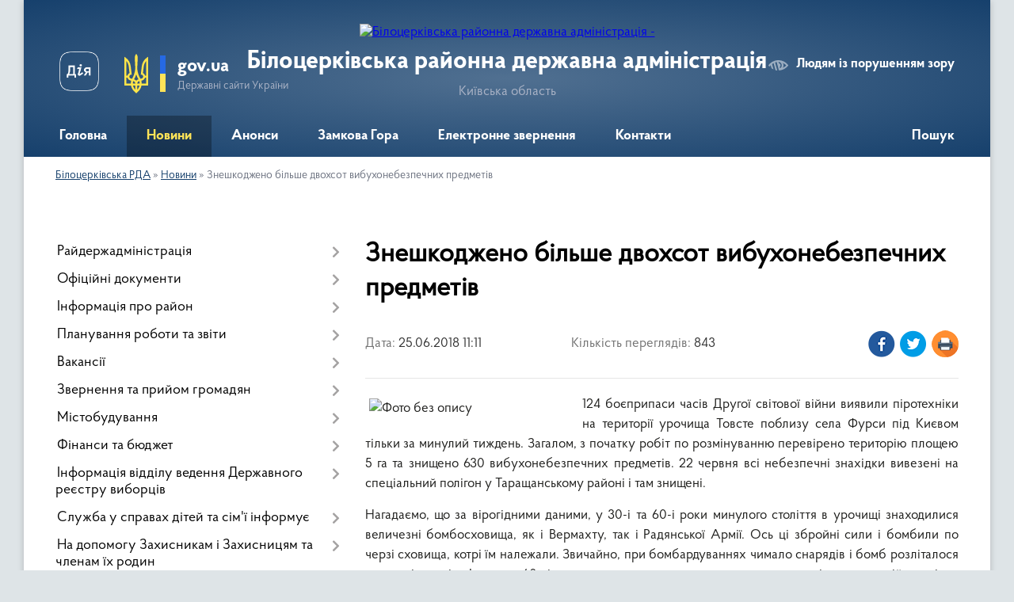

--- FILE ---
content_type: text/html; charset=UTF-8
request_url: https://bcrda.gov.ua/news/11-11-11-25-06-2018/
body_size: 19496
content:
<!DOCTYPE html>
<html lang="uk">
<head>
	<!--[if IE]><meta http-equiv="X-UA-Compatible" content="IE=edge"><![endif]-->
	<meta charset="utf-8">
	<meta name="viewport" content="width=device-width, initial-scale=1">
	<!--[if IE]><script>
		document.createElement('header');
		document.createElement('nav');
		document.createElement('main');
		document.createElement('section');
		document.createElement('article');
		document.createElement('aside');
		document.createElement('footer');
		document.createElement('figure');
		document.createElement('figcaption');
	</script><![endif]-->
	<title>Знешкоджено більше двохсот вибухонебезпечних предметів | Білоцерківська РДА</title>
	<meta name="description" content="124 боєприпаси часів Другої світової війни виявили піротехніки на території урочища Товсте поблизу села Фурси під Києвом тільки за минулий тиждень. Загалом, з початку робіт по розмінуванню перевірено територію площею 5 га та знищено 63">
	<meta name="keywords" content="Знешкоджено, більше, двохсот, вибухонебезпечних, предметів, |, Білоцерківська, РДА">

	
		<meta property="og:image" content="https://rada.info/upload/users_files/19425498/89c57efef36bfd3f3783711e32e21ee8.jpg">
	<meta property="og:image:width" content="3456">
	<meta property="og:image:height" content="2304">
			<meta property="og:title" content="Знешкоджено більше двохсот вибухонебезпечних предметів">
			<meta property="og:description" content="124 боєприпаси часів Другої світової війни виявили піротехніки на території урочища Товсте поблизу села Фурси під Києвом тільки за минулий&amp;nbsp;тиждень. Загалом, з початку робіт по розмінуванню перевірено територію площею 5 га та знищено 630 вибухонебезпечних предметів. 22 червня всі небезпечні знахідки вивезені на спеціальний полігон у Таращанському районі і там знищені.">
			<meta property="og:type" content="article">
	<meta property="og:url" content="https://bcrda.gov.ua/news/11-11-11-25-06-2018/">
		
	<link rel="apple-touch-icon" sizes="57x57" href="https://rda.org.ua/apple-icon-57x57.png">
	<link rel="apple-touch-icon" sizes="60x60" href="https://rda.org.ua/apple-icon-60x60.png">
	<link rel="apple-touch-icon" sizes="72x72" href="https://rda.org.ua/apple-icon-72x72.png">
	<link rel="apple-touch-icon" sizes="76x76" href="https://rda.org.ua/apple-icon-76x76.png">
	<link rel="apple-touch-icon" sizes="114x114" href="https://rda.org.ua/apple-icon-114x114.png">
	<link rel="apple-touch-icon" sizes="120x120" href="https://rda.org.ua/apple-icon-120x120.png">
	<link rel="apple-touch-icon" sizes="144x144" href="https://rda.org.ua/apple-icon-144x144.png">
	<link rel="apple-touch-icon" sizes="152x152" href="https://rda.org.ua/apple-icon-152x152.png">
	<link rel="apple-touch-icon" sizes="180x180" href="https://rda.org.ua/apple-icon-180x180.png">
	<link rel="icon" type="image/png" sizes="192x192"  href="https://rda.org.ua/android-icon-192x192.png">
	<link rel="icon" type="image/png" sizes="32x32" href="https://rda.org.ua/favicon-32x32.png">
	<link rel="icon" type="image/png" sizes="96x96" href="https://rda.org.ua/favicon-96x96.png">
	<link rel="icon" type="image/png" sizes="16x16" href="https://rda.org.ua/favicon-16x16.png">
	<link rel="manifest" href="https://rda.org.ua/manifest.json">
	<meta name="msapplication-TileColor" content="#ffffff">
	<meta name="msapplication-TileImage" content="https://rda.org.ua/ms-icon-144x144.png">
	<meta name="theme-color" content="#ffffff">

	
		<meta name="robots" content="">
	
    <link rel="preload" href="https://rda.org.ua/themes/km2/css/styles_vip.css?v=2.31" as="style">
	<link rel="stylesheet" href="https://rda.org.ua/themes/km2/css/styles_vip.css?v=2.31">
	<link rel="stylesheet" href="https://rda.org.ua/themes/km2/css/391/theme_vip.css?v=1769672064">
	<!--[if lt IE 9]>
	<script src="https://oss.maxcdn.com/html5shiv/3.7.2/html5shiv.min.js"></script>
	<script src="https://oss.maxcdn.com/respond/1.4.2/respond.min.js"></script>
	<![endif]-->
	<!--[if gte IE 9]>
	<style type="text/css">
		.gradient { filter: none; }
	</style>
	<![endif]-->

</head>
<body class="">

	<a href="#top_menu" class="skip-link link" aria-label="Перейти до головного меню (Alt+1)" accesskey="1">Перейти до головного меню (Alt+1)</a>
	<a href="#left_menu" class="skip-link link" aria-label="Перейти до бічного меню (Alt+2)" accesskey="2">Перейти до бічного меню (Alt+2)</a>
    <a href="#main_content" class="skip-link link" aria-label="Перейти до головного вмісту (Alt+3)" accesskey="3">Перейти до текстового вмісту (Alt+3)</a>



	
	<div class="wrap">
		
		<header>
			<div class="header_wrap">
				<div class="logo">
					<a href="https://bcrda.gov.ua/" id="logo" class="form_2">
						<img src="https://rada.info/upload/users_files/19425498/gerb/bcrda-logo_1.png" alt="Білоцерківська районна державна адміністрація - ">
					</a>
				</div>
				<div class="title">
					<div class="slogan_1">Білоцерківська районна державна адміністрація</div>
					<div class="slogan_2">Київська область</div>
				</div>
				<div class="gov_ua_block">
					<a class="diia" href="https://diia.gov.ua/" target="_blank" rel="nofollow" title="Державні послуги онлайн"><img src="https://rda.org.ua/themes/km2/img/diia.png" alt="Логотип Diia"></a>
					<img src="https://rda.org.ua/themes/km2/img/gerb.svg" class="gerb" alt="Державний Герб України">
					<span class="devider"></span>
					<div class="title">
						<b>gov.ua</b>
						<span>Державні сайти України</span>
					</div>
				</div>
								<div class="alt_link">
					<a href="#" rel="nofollow" title="Посилання на версію для людей із порушенням зору" tabindex="1" onclick="return set_special('da731414a30a1aaa0787a2f28c54d426db83ca5f');">Людям із порушенням зору</a>
				</div>
								
				<section class="top_nav">
					<nav class="main_menu">
						<ul id="top_menu">
														<li class="">
								<a href="https://bcrda.gov.ua/main/"><span>Головна</span></a>
																							</li>
														<li class="active">
								<a href="https://bcrda.gov.ua/news/"><span>Новини</span></a>
																							</li>
														<li class="">
								<a href="https://bcrda.gov.ua/more_news/"><span>Анонси</span></a>
																							</li>
														<li class="">
								<a href="https://bcrda.gov.ua/zamkova-gora-15-05-55-23-01-2018/"><span>Замкова Гора</span></a>
																							</li>
														<li class="">
								<a href="https://bcrda.gov.ua/feedback/"><span>Електронне звернення</span></a>
																							</li>
														<li class="">
								<a href="https://bcrda.gov.ua/kontakti-16-50-58-28-02-2024/"><span>Контакти</span></a>
																							</li>
																				</ul>
					</nav>
					&nbsp;
					<button class="menu-button" id="open-button"><i class="fas fa-bars"></i> Меню сайту</button>
					<a href="https://bcrda.gov.ua/search/" rel="nofollow" class="search_button">Пошук</a>
				</section>
				
			</div>
		</header>
				
		<section class="bread_crumbs">
		<div xmlns:v="http://rdf.data-vocabulary.org/#"><a href="https://bcrda.gov.ua/">Білоцерківська РДА</a> &raquo; <a href="https://bcrda.gov.ua/news/">Новини</a>  &raquo; <span>Знешкоджено більше двохсот вибухонебезпечних предметів</span></div>
	</section>
	
	<section class="center_block">
		<div class="row">
			<div class="grid-30 fr">
				<aside>
				
										
					<nav class="sidebar_menu" id="left_menu">
						<ul>
														<li class=" has-sub">
								<a href="https://bcrda.gov.ua/kerivnictvo-rda-14-00-16-06-12-2017/"><span>Райдержадміністрація</span></a>
																<button onclick="return show_next_level(this);" aria-label="Показати підменю"></button>
																								<ul>
																		<li class="">
										<a href="https://bcrda.gov.ua/golova-14-00-41-06-12-2017/"><span>Керівництво</span></a>
																													</li>
																		<li class="">
										<a href="https://bcrda.gov.ua/strukturni-pidrozdili-rda-13-41-36-06-12-2017/"><span>Довідник керівного складу та структурних підрозділів адміністрації </span></a>
																													</li>
																		<li class="">
										<a href="https://bcrda.gov.ua/reglament-bilocerkivskoi-rajonnoi-derzhavnoi-administracii-11-14-09-11-12-2018/"><span>Регламент  Білоцерківської районної державної адміністрації</span></a>
																													</li>
																		<li class="">
										<a href="https://bcrda.gov.ua/teritorialni-organi-covv-12-23-35-07-09-2022/"><span>Територіальні органи ЦОВВ</span></a>
																													</li>
																										</ul>
															</li>
														<li class=" has-sub">
								<a href="https://bcrda.gov.ua/docs/"><span>Офіційні документи</span></a>
																<button onclick="return show_next_level(this);" aria-label="Показати підменю"></button>
																								<ul>
																		<li class="">
										<a href="https://bcrda.gov.ua/rozporyadzhennya2016-11-14-51-26-04-2024/"><span>Розпорядження 2016 рік</span></a>
																													</li>
																		<li class="">
										<a href="https://bcrda.gov.ua/rozporyadzhennya-2017-rik-11-19-40-26-04-2024/"><span>Розпорядження 2017 рік</span></a>
																													</li>
																		<li class="">
										<a href="https://bcrda.gov.ua/rozporyadzhennya-2018-rik-11-20-39-26-04-2024/"><span>Розпорядження 2018 рік</span></a>
																													</li>
																		<li class="">
										<a href="https://bcrda.gov.ua/rozporyadzhennya-2019-rik-11-23-10-26-04-2024/"><span>Розпорядження 2019 рік</span></a>
																													</li>
																		<li class="">
										<a href="https://bcrda.gov.ua/rozporyadzhennya-2020-rik-11-23-37-26-04-2024/"><span>Розпорядження, накази 2020 рік</span></a>
																													</li>
																		<li class="">
										<a href="https://bcrda.gov.ua/rozporyadzhennya-2020-rik-11-24-12-26-04-2024/"><span>Розпорядження, накази 2021 рік</span></a>
																													</li>
																		<li class="">
										<a href="https://bcrda.gov.ua/rozporyadzhennya-2022-rik-11-25-05-26-04-2024/"><span>Розпорядження 2022 рік</span></a>
																													</li>
																										</ul>
															</li>
														<li class=" has-sub">
								<a href="https://bcrda.gov.ua/bilocerkivschina-16-26-03-06-12-2017/"><span>Інформація про район</span></a>
																<button onclick="return show_next_level(this);" aria-label="Показати підменю"></button>
																								<ul>
																		<li class="">
										<a href="https://bcrda.gov.ua/istorichna-dovidka-22-33-57-10-12-2017/"><span>Органи місцевого самоврядування</span></a>
																													</li>
																		<li class="">
										<a href="https://bcrda.gov.ua/infrastruktura-rajonu-16-42-28-26-12-2017/"><span>Паспорт Білоцерківського району</span></a>
																													</li>
																		<li class="">
										<a href="https://bcrda.gov.ua/perelik-program-zatverdzhenih-rishennyam-sesij-bilocerkivskoi-rajonnoi-radi stanom-na-01042018-roku-09-29-08-03-04-2018/"><span>Перелік  програм,  затверджених рішеннями сесій Білоцерківської районної ради</span></a>
																													</li>
																										</ul>
															</li>
														<li class=" has-sub">
								<a href="https://bcrda.gov.ua/planuvannya-roboti-10-55-04-06-12-2017/"><span>Планування роботи та звіти</span></a>
																<button onclick="return show_next_level(this);" aria-label="Показати підменю"></button>
																								<ul>
																		<li class=" has-sub">
										<a href="https://bcrda.gov.ua/zviti-pro-robotu-09-48-54-21-12-2017/"><span>Звіти про роботу</span></a>
																				<button onclick="return show_next_level(this);" aria-label="Показати підменю"></button>
																														<ul>
																						<li><a href="https://bcrda.gov.ua/publichnij-zvit-golovi-bilocerkivskoi-rajonnoi-derzhavnoi-administracii-12-52-29-09-03-2021/"><span>Звіти голови Білоцерківської районної державної адміністрації</span></a></li>
																																</ul>
																			</li>
																										</ul>
															</li>
														<li class=" has-sub">
								<a href="https://bcrda.gov.ua/robota-z-kadrami-11-37-58-15-12-2017/"><span>Вакансії</span></a>
																<button onclick="return show_next_level(this);" aria-label="Показати підменю"></button>
																								<ul>
																		<li class="">
										<a href="https://bcrda.gov.ua/vakansii-14-36-00-23-01-2018/"><span>Увага: конкурс! </span></a>
																													</li>
																		<li class="">
										<a href="https://bcrda.gov.ua/vakansii-11-51-16-26-12-2017/"><span>Результати конкурсів на заняття вакантних посад</span></a>
																													</li>
																		<li class="">
										<a href="https://bcrda.gov.ua/ogoloshennya-16-08-10-24-09-2019/"><span>Оголошення</span></a>
																													</li>
																		<li class="">
										<a href="https://bcrda.gov.ua/umovi-provedennya-konkursu-10-29-08-10-08-2021/"><span>Проведення конкурсу</span></a>
																													</li>
																										</ul>
															</li>
														<li class=" has-sub">
								<a href="https://bcrda.gov.ua/zvernennya-gromadyan-22-37-08-10-12-2017/"><span>Звернення та прийом громадян</span></a>
																<button onclick="return show_next_level(this);" aria-label="Показати підменю"></button>
																								<ul>
																		<li class="">
										<a href="https://bcrda.gov.ua/poryadok-organizacii-ta-provedennya  osobistih-osobistih-viiznih-prijomiv-gromadyan-kerivnictvom   bilocerkivskoi-rajonnoi-derzhavnoi-administracii-kiivskoi-oblasti-1563184171/"><span>Прийом громадян керівництвом Білоцерківської РДА</span></a>
																													</li>
																		<li class="">
										<a href="https://bcrda.gov.ua/prijom-gromadyan-kerivnictvom-kiivskoi-oblasnoi-derzhavnoi-administracii-1563864814/"><span>Прийом громадян керівництвом Київської обласної державної адміністрації</span></a>
																													</li>
																		<li class="">
										<a href="https://bcrda.gov.ua/elektronni-zvernennya-1563864852/"><span>Електронні звернення</span></a>
																													</li>
																		<li class="">
										<a href="https://bcrda.gov.ua/grafik-provedennya-pryamih-telefonnih-linij-z-naselennyam-rajonu-kerivnictvom-bilocerkivskoi-rajderzhadministracii-10-28-56-09-02-2022/"><span>Графік  проведення прямих телефонних ліній з населенням району</span></a>
																													</li>
																										</ul>
															</li>
														<li class=" has-sub">
								<a href="https://bcrda.gov.ua/mistobuduvannya-08-34-11-12-02-2018/"><span>Містобудування</span></a>
																<button onclick="return show_next_level(this);" aria-label="Показати підменю"></button>
																								<ul>
																		<li class=" has-sub">
										<a href="https://bcrda.gov.ua/mistobuduvannya-08-28-30-12-02-2018/"><span>Реєстр містобудівних умов та обмежень</span></a>
																				<button onclick="return show_next_level(this);" aria-label="Показати підменю"></button>
																														<ul>
																						<li><a href="https://bcrda.gov.ua/2019-rik-11-13-36-07-05-2019/"><span>2019 рік</span></a></li>
																						<li><a href="https://bcrda.gov.ua/2018-rik-11-19-18-07-05-2019/"><span>2018 рік</span></a></li>
																						<li><a href="https://bcrda.gov.ua/2017-rik-11-19-02-07-05-2019/"><span>2017 рік</span></a></li>
																						<li><a href="https://bcrda.gov.ua/2020-rik-12-39-15-11-02-2020/"><span>2020 рік</span></a></li>
																																</ul>
																			</li>
																		<li class="">
										<a href="https://bcrda.gov.ua/shemi-planuvannya-teritorij-miscevih-rad -11-04-22-07-05-2019/"><span>Схеми планування територій місцевих рад </span></a>
																													</li>
																		<li class="">
										<a href="https://bcrda.gov.ua/generalni-plani-11-04-58-07-05-2019/"><span>Містобудівна документація</span></a>
																													</li>
																		<li class="">
										<a href="https://bcrda.gov.ua/rozporyadzhennya-11-05-32-07-05-2019/"><span>Розпорядження</span></a>
																													</li>
																		<li class="">
										<a href="https://bcrda.gov.ua/protokoli-provedennya-gromadskih-sluhan-schodo-vrahuvannya-gromadskih-interesiv-pid-chas-rozroblennya-proektiv-mistobudivnoi-dokumentacii-na-miscevomu-rivni-11-06-14-07-05-2019/"><span>Протоколи проведення громадських слухань щодо врахування громадських інтересів  під час розроблення проектів містобудівної документації на місцевому рівні</span></a>
																													</li>
																		<li class="">
										<a href="https://bcrda.gov.ua/strategichna-ekologichna-ocinka-10-56-59-24-06-2021/"><span>Стратегічна екологічна оцінка АЗК</span></a>
																													</li>
																		<li class="">
										<a href="https://bcrda.gov.ua/ocinka-dostupnosti-obektiv-fizichnogo-otochennya-15-51-04-01-10-2021/"><span>Оцінка доступності об'єктів фізичного оточення</span></a>
																													</li>
																		<li class=" has-sub">
										<a href="https://bcrda.gov.ua/strategichna-ekologichna-ocinka-15-20-01-13-03-2020/"><span>Стратегічна екологічна оцінка</span></a>
																				<button onclick="return show_next_level(this);" aria-label="Показати підменю"></button>
																														<ul>
																						<li><a href="https://bcrda.gov.ua/2023-11-47-44-28-04-2023/"><span>2023</span></a></li>
																																</ul>
																			</li>
																		<li class="">
										<a href="https://bcrda.gov.ua/poslugi-scho-nadajutsya-viddilom-mistobuduvannya-ta-arhitekturi-bilocerkivskoi-rajonnoi-derzhavnoi-administracii-upovnovazhenim-organom-mistobuduvannya-ta-arhitekturi-12-37-34-13-11-2025/"><span>Послуги що надаються відділом містобудування та архітектури Білоцерківської районної державної адміністрації (уповноваженим органом містобудування та архітектури)</span></a>
																													</li>
																										</ul>
															</li>
														<li class=" has-sub">
								<a href="https://bcrda.gov.ua/finasi-ta-bjudzhet-15-26-03-23-01-2018/"><span>Фінанси та бюджет</span></a>
																<button onclick="return show_next_level(this);" aria-label="Показати підменю"></button>
																								<ul>
																		<li class=" has-sub">
										<a href="https://bcrda.gov.ua/bjudzhet-rajonu-08-44-57-16-01-2019/"><span>Бюджет району</span></a>
																				<button onclick="return show_next_level(this);" aria-label="Показати підменю"></button>
																														<ul>
																						<li><a href="https://bcrda.gov.ua/2020-rik-15-04-06-20-12-2019/"><span>2020 рік</span></a></li>
																						<li><a href="https://bcrda.gov.ua/2019-rik-08-45-28-16-01-2019/"><span>2019 рік</span></a></li>
																						<li><a href="https://bcrda.gov.ua/2018-rik-08-45-17-16-01-2019/"><span>2018 рік</span></a></li>
																						<li><a href="https://bcrda.gov.ua/2021-rik-08-40-27-11-08-2021/"><span>2021 рік</span></a></li>
																						<li><a href="https://bcrda.gov.ua/2022-09-20-33-12-01-2022/"><span>2022 рік</span></a></li>
																						<li><a href="https://bcrda.gov.ua/2024-12-30-59-22-09-2023/"><span>2024 рік</span></a></li>
																						<li><a href="https://bcrda.gov.ua/2025-rik-14-23-55-18-12-2024/"><span>2025 рік</span></a></li>
																						<li><a href="https://bcrda.gov.ua/2026-15-07-27-27-08-2025/"><span>2026 рік</span></a></li>
																						<li><a href="https://bcrda.gov.ua/2023-16-35-50-27-02-2024/"><span>2023 рік</span></a></li>
																																</ul>
																			</li>
																		<li class="">
										<a href="https://bcrda.gov.ua/instrukciya-z-pidgotovki-bjudzhetnih-zapitiv-14-55-10-18-02-2019/"><span>Інструкція з підготовки бюджетних запитів</span></a>
																													</li>
																		<li class="">
										<a href="https://bcrda.gov.ua/rozyasnennya-schodo-splati-podatku-na-neruhome-majno-vidminne-vid-zemelnoi-dilyanki-16-25-45-31-10-2023/"><span>Роз'яснення щодо сплати податку на нерухоме майно, відмінне від земельної ділянки</span></a>
																													</li>
																		<li class=" has-sub">
										<a href="https://bcrda.gov.ua/pasporti-bjudzhetnih-program-15-59-16-12-02-2025/"><span>Паспорти бюджетних програм</span></a>
																				<button onclick="return show_next_level(this);" aria-label="Показати підменю"></button>
																														<ul>
																						<li><a href="https://bcrda.gov.ua/2025-16-02-17-12-02-2025/"><span>2025</span></a></li>
																						<li><a href="https://bcrda.gov.ua/2024-15-48-49-25-02-2025/"><span>2024</span></a></li>
																																</ul>
																			</li>
																		<li class="">
										<a href="https://bcrda.gov.ua/rozyasnennya-schodo-umov-oplati-praci-kerivnictva-administracii-14-14-24-12-11-2025/"><span>Роз'яснення щодо умов оплати праці керівництва адміністрації</span></a>
																													</li>
																		<li class="">
										<a href="https://bcrda.gov.ua/instrukcii-schodo-pidgotovki-bjudzhetnoi-propozicii-15-55-12-18-07-2025/"><span>Інструкції щодо підготовки бюджетної пропозиції</span></a>
																													</li>
																										</ul>
															</li>
														<li class=" has-sub">
								<a href="https://bcrda.gov.ua/pidtrimka-agrariiv-15-52-14-27-03-2018/"><span>Інформація відділу ведення Державного реєстру виборців</span></a>
																<button onclick="return show_next_level(this);" aria-label="Показати підменю"></button>
																								<ul>
																		<li class="">
										<a href="https://bcrda.gov.ua/vidomosti-pro-postijni-viborchi-dilnici-11-01-32-13-08-2021/"><span>Відомості про постійні виборчі дільниці</span></a>
																													</li>
																		<li class=" has-sub">
										<a href="https://bcrda.gov.ua/informaciya-dlya-viborciv-11-47-00-13-08-2021/"><span>Інформація для виборців</span></a>
																				<button onclick="return show_next_level(this);" aria-label="Показати підменю"></button>
																														<ul>
																						<li><a href="https://bcrda.gov.ua/schodo-vkljuchennya-do-reestru-11-51-06-13-08-2021/"><span>Щодо включення до Реєстру</span></a></li>
																						<li><a href="https://bcrda.gov.ua/zmina-personalnih-danih-11-58-20-13-08-2021/"><span>Зміна персональних даних</span></a></li>
																						<li><a href="https://bcrda.gov.ua/zapit-do-organu-vedennya-reestru-12-01-28-13-08-2021/"><span>Запит до органу ведення Реєстру</span></a></li>
																																</ul>
																			</li>
																		<li class="">
										<a href="https://bcrda.gov.ua/korisni-posilannya-12-08-41-13-08-2021/"><span>Корисні посилання</span></a>
																													</li>
																										</ul>
															</li>
														<li class=" has-sub">
								<a href="https://bcrda.gov.ua/poryadok-oformlennya-ta-plati-za-zemlju-z-1-sichnya-2019-roku-10-49-35-18-03-2019/"><span>Служба у справах дітей та сім'ї інформує</span></a>
																<button onclick="return show_next_level(this);" aria-label="Показати підменю"></button>
																								<ul>
																		<li class="">
										<a href="https://bcrda.gov.ua/schodo-protidii-seksualnomu-nasilstvu-11-10-42-08-07-2022/"><span>Щодо протидії сексуальному насильству</span></a>
																													</li>
																		<li class="">
										<a href="https://bcrda.gov.ua/schodo-dopomogi-osobam-yaki-buli-vikoristani-u-zbrojnomu-konflikti-abo-perebuvali-v-poloni-11-23-44-08-07-2022/"><span>Щодо допомоги особам, які були використані у збройному конфлікті або перебували в полоні</span></a>
																													</li>
																		<li class="">
										<a href="https://bcrda.gov.ua/schodo-usinovlennya-ditej-09-35-39-13-08-2021/"><span>Щодо усиновлення дітей</span></a>
																													</li>
																		<li class="">
										<a href="https://bcrda.gov.ua/schodo-stvorennya-prijomnoi-simi-dityachogo-budinku-simejnogo-tipu-09-37-51-13-08-2021/"><span>Щодо розвитку сімейних форм виховання</span></a>
																													</li>
																		<li class="">
										<a href="https://bcrda.gov.ua/kontakti-kerivnikiv-sluzhb-u-spravah-ditej-ta-simi-bilocerkivskogo-rajonu-09-39-13-13-08-2021/"><span>Контакти керівників служб у справах дітей та сім'ї Білоцерківського району</span></a>
																													</li>
																		<li class="">
										<a href="https://bcrda.gov.ua/schodo-protidii-domashnomu-nasilstvu-11-12-59-11-02-2022/"><span>Щодо протидії домашньому насильству</span></a>
																													</li>
																		<li class="">
										<a href="https://bcrda.gov.ua/schodo-protidii-torgivli-ljudmi-12-17-33-11-02-2022/"><span>Щодо протидії торгівлі людьми</span></a>
																													</li>
																		<li class="">
										<a href="https://bcrda.gov.ua/schodo-gendernoi-rivnosti-10-55-45-14-02-2022/"><span>Гендерна рівність</span></a>
																													</li>
																		<li class="">
										<a href="https://bcrda.gov.ua/ozdorovlennya-ditej-15-53-35-11-09-2025/"><span>Оздоровлення дітей</span></a>
																													</li>
																										</ul>
															</li>
														<li class=" has-sub">
								<a href="https://bcrda.gov.ua/na-dopomogu-zahisnikam-batkivschini-22-19-36-10-12-2017/"><span>На допомогу Захисникам і Захисницям та членам їх родин</span></a>
																<button onclick="return show_next_level(this);" aria-label="Показати підменю"></button>
																								<ul>
																		<li class="">
										<a href="https://bcrda.gov.ua/vijskova-sluzhba-za-kontraktom-–-svidomij-vibir-kraschih-09-35-51-18-01-2018/"><span>Військова служба за контрактом – свідомий вибір кращих!</span></a>
																													</li>
																		<li class="">
										<a href="https://bcrda.gov.ua/kniga-pam’yati-vijskovosluzhbovciv-yaki-zaginuli-zahischajuchi-teritorialnu-cilisnist-ta-nedotorkanist-ukraini-09-58-22-31-08-2018/"><span>Книга пам’яті військовослужбовців, які загинули захищаючи територіальну цілісність та недоторканість України</span></a>
																													</li>
																		<li class="">
										<a href="https://bcrda.gov.ua/yak-diyati-u-razi-nadzvichajnoi-situacii-abo-vijni-metodichni-rekomendacii-08-55-48-23-02-2022/"><span>Як діяти населенню в разі надзвичайної ситуації або війни (методичні рекомендації)</span></a>
																													</li>
																		<li class="">
										<a href="https://bcrda.gov.ua/informacijna-broshura-minoboroni-rodinam-zahisnikiv-15-13-35-20-09-2023/"><span>Інформаційна брошура Міноборони "Родинам захисників"</span></a>
																													</li>
																		<li class="">
										<a href="https://bcrda.gov.ua/normativni-dokumenti-11-50-09-29-09-2023/"><span>Нормативні документи</span></a>
																													</li>
																		<li class="">
										<a href="https://bcrda.gov.ua/yak-inozemcyam-otrimati-status-ubd-abo-status-osobi-z-invalidnistju-09-19-49-18-08-2025/"><span>Як іноземцям отримати статус УБД або статус особи з інвалідністю</span></a>
																													</li>
																		<li class="">
										<a href="https://bcrda.gov.ua/poradnik-z-prav-i-socialnih-garantij-vijskovosluzhbovciv-zbrojnih-sil-ukraini-ta-chleniv-ih-simej-pid-chas-dii-rezhimu-voennogo-stanu-11-05-47-08-10-2024/"><span>Порадник з прав і соціальних гарантій військовослужбовців Збройних Сил України та членів їх сімей під час дії режиму воєнного стану</span></a>
																													</li>
																		<li class="">
										<a href="https://bcrda.gov.ua/vstanovlennya-statusu-uchasnika-bojovih-dij-vidacha-posvidchennya-ta-pozbavlennya-statusu-uchasnika-bojovih-dij-za-zayavoju-takoi-osobi-13-02-11-11-03-2025/"><span>Встановлення статусу учасника бойових дій, видача посвідчення та Позбавлення статусу учасника бойових дій за заявою такої особи</span></a>
																													</li>
																		<li class="">
										<a href="https://bcrda.gov.ua/vidacha-novogo-posvidchennya-uchasnika-bojovih-dij-osobi-z-invalidnistju-vnaslidok-vijni-uchasnika-vijni-chlena-sim’i-zagiblogo-pomerlogo-veterana-vijni-chlena-sim’i-zagiblogo-pomerlogo-zahisnika-chi-zahisnici-ukraini-postrazhdalogo-uchasnika-revolju/"><span>Видача нового посвідчення учасника бойових дій, особи з інвалідністю внаслідок війни, учасника війни, члена сім’ї загиблого (померлого) ветерана війни, члена сім’ї загиблого (померлого) Захисника чи Захисниці України</span></a>
																													</li>
																		<li class="">
										<a href="https://bcrda.gov.ua/vstanovlennya-faktu-oderzhannya-ushkodzhen-zdorov’[base64]/"><span>Встановлення факту одержання ушкоджень здоров’я від вибухових речовин, боєприпасів і військового озброєння на території проведення антитерористичної операції, здійснення заходів із забезпечення національної безпеки і оборони, відсічі і стримування зб</span></a>
																													</li>
																		<li class="">
										<a href="https://bcrda.gov.ua/nadannya-vidomostej-z-edinogo-derzhavnogo-reestru-veteraniv-vijni-12-12-25-13-03-2025/"><span>Надання відомостей з Єдиного державного реєстру ветеранів війни</span></a>
																													</li>
																		<li class="">
										<a href="https://bcrda.gov.ua/[base64]/"><span>Призначення одноразової грошової допомоги в разі загибелі (смерті) або інвалідності деяких категорій осіб відповідно до Закону України “Про статус ветеранів війни, гарантії їх соціального захисту”</span></a>
																													</li>
																		<li class="">
										<a href="https://bcrda.gov.ua/pamyatka-dlya-chleniv-simej-vijskovosluzhbovciv-yaki-znikli-bezvisti-zahopleni-v-polon-abo-zaruchnikami-internovani-u-nejtralnih-derzhavah-10-39-07-21-01-2025/"><span>ПАМ'ЯТКА для членів сімей військовослужбовців, які зникли безвісти, захоплені в полон або заручниками, інтерновані у нейтральних державах</span></a>
																													</li>
																		<li class="">
										<a href="https://bcrda.gov.ua/viplata-groshovoi-kompensacii-osobam-yaki-zahischali-nezalezhnist-suverenitet-ta-teritorialnu-cilisnist-ukraini-za-najm-orendu-nimi-zhitlovih-primischen-16-36-19-14-07-2025/"><span>Виплата грошової компенсації особам, які захищали незалежність, суверенітет та територіальну цілісність України, за найм (оренду) ними житлових приміщень</span></a>
																													</li>
																		<li class="">
										<a href="https://bcrda.gov.ua/[base64]/"><span>Призначення одноразової грошової допомоги у разі інвалідності волонтера внаслідок поранення (контузії, травми або каліцтва), отриманого під час надання волонтерської допомоги в районі проведення антитерористичної операції</span></a>
																													</li>
																		<li class="">
										<a href="https://bcrda.gov.ua/priznachennya-odnorazovoi-groshovoi-dopomogi-chlenam-sim’i-batkam-ta-utrimancyam-volontera-zagiblogo-pomerlogo-vnaslidok-poranennya-kontuzii-travmi-abo-kalictva-otrimanogo-pid-chas-nadannya-volonterskoi-dopomogi-v-rajoni-provedennya-antiteroristichno/"><span>Призначення одноразової грошової допомоги членам сім’ї, батькам та утриманцям волонтера, загиблого (померлого) внаслідок поранення (контузії, травми або каліцтва), отриманого під час надання волонтерської допомоги в районі проведення АТО</span></a>
																													</li>
																		<li class="">
										<a href="https://bcrda.gov.ua/schodo-nadannya-groshovoi-dopomogi-vidpovidno-do-oblasnoi-programi-pidtrimki-zahisnikiv-ta-zahisnic-ukraini-11-40-59-21-07-2025/"><span>Щодо надання грошової допомоги відповідно до обласної програми підтримки Захисників та Захисниць України</span></a>
																													</li>
																										</ul>
															</li>
														<li class=" has-sub">
								<a href="https://bcrda.gov.ua/protidiya-korupcii-16-58-47-20-12-2017/"><span>Запобігання корупції</span></a>
																<button onclick="return show_next_level(this);" aria-label="Показати підменю"></button>
																								<ul>
																		<li class="">
										<a href="https://bcrda.gov.ua/zmini-vneseni-v-zakon-ukraini-pro-zapobigannya-korupcii-10-02-54-05-11-2019/"><span>Як повідомити про корупцію</span></a>
																													</li>
																		<li class=" has-sub">
										<a href="https://bcrda.gov.ua/povidomiti-pro-korupcijne-pravoporushennya-15-41-32-06-05-2019/"><span>Для суб'єктів декларування</span></a>
																				<button onclick="return show_next_level(this);" aria-label="Показати підменю"></button>
																														<ul>
																						<li><a href="https://bcrda.gov.ua/aktualna-informaciya-15-57-04-06-12-2021/"><span>Актуальна інформація</span></a></li>
																						<li><a href="https://bcrda.gov.ua/deklaruvannya-2024-15-05-40-14-02-2025/"><span>Декларування - 2024</span></a></li>
																																</ul>
																			</li>
																		<li class="">
										<a href="https://bcrda.gov.ua/kudi-zvertatisya-u-vipadku-viyavlennya-korupcijnih-proyaviv-pidozri-pro-derzhzradu-ta-kolaborantiv-10-06-57-19-07-2022/"><span>Куди звертатися у випадку виявлення корупційних проявів, підозри про держзраду та колаборантів</span></a>
																													</li>
																		<li class="">
										<a href="https://bcrda.gov.ua/vazhlivi-ogoloshennya-09-05-17-30-08-2022/"><span>Важливі оголошення</span></a>
																													</li>
																		<li class="">
										<a href="https://bcrda.gov.ua/vikrivacham-08-46-10-17-11-2021/"><span>Викривачам</span></a>
																													</li>
																		<li class="">
										<a href="https://bcrda.gov.ua/demonstracijni-materiali-08-47-26-17-11-2021/"><span>Демонстраційні матеріали</span></a>
																													</li>
																		<li class="">
										<a href="https://bcrda.gov.ua/normativni-dokumenti-zviti-08-48-24-17-11-2021/"><span>Нормативні документи</span></a>
																													</li>
																		<li class="">
										<a href="https://bcrda.gov.ua/plani-roboti-08-52-14-17-11-2021/"><span>Плани роботи</span></a>
																													</li>
																		<li class="">
										<a href="https://bcrda.gov.ua/zviti-pro-vikonannya-08-54-04-17-11-2021/"><span>Звіти про виконання</span></a>
																													</li>
																		<li class=" has-sub">
										<a href="https://bcrda.gov.ua/dii-pid-chas-voennogo-stanu-15-39-08-14-04-2022/"><span>Дії під час воєнного стану</span></a>
																				<button onclick="return show_next_level(this);" aria-label="Показати підменю"></button>
																														<ul>
																						<li><a href="https://bcrda.gov.ua/pilnist-u-dii-12-45-28-12-07-2022/"><span>Пильність у дії</span></a></li>
																																</ul>
																			</li>
																										</ul>
															</li>
														<li class=" has-sub">
								<a href="https://bcrda.gov.ua/upravlinnya-socialnogo-zahistu-informue-09-36-31-12-12-2019/"><span>Соціальний захист населення</span></a>
																<button onclick="return show_next_level(this);" aria-label="Показати підменю"></button>
																								<ul>
																		<li class="">
										<a href="https://bcrda.gov.ua/telefonnij-dovidnik-kerivnikiv-upravlinnya-socialnogo-zahistu-naselennya-09-37-44-12-12-2019/"><span>Управління соціального захисту населення Білоцерківської РДА: контактна інформація</span></a>
																													</li>
																		<li class=" has-sub">
										<a href="https://bcrda.gov.ua/do-uvagi-teritorialnih-gromad-13-18-55-02-04-2021/"><span>До уваги територіальних громад!</span></a>
																				<button onclick="return show_next_level(this);" aria-label="Показати підменю"></button>
																														<ul>
																						<li><a href="https://bcrda.gov.ua/schodo-priznachennya-ta-viplatu-derzhavnih-socialnih-dopomog-08-21-19-26-10-2021/"><span>Щодо призначення та виплату державних соціальних допомог</span></a></li>
																																</ul>
																			</li>
																		<li class="">
										<a href="https://bcrda.gov.ua/tipovi-informacijni-kartki-administrativnih-poslug-u-sferi-socialnogo-zahistu-naselennya-16-43-57-08-04-2021/"><span>Типові  інформаційні картки адміністративних послуг у сфері соціального захисту населення</span></a>
																													</li>
																		<li class="">
										<a href="https://bcrda.gov.ua/publichni-zakupivli-11-22-51-27-04-2023/"><span>Публічні закупівлі</span></a>
																													</li>
																		<li class="">
										<a href="https://bcrda.gov.ua/informaciya-dlya-vpo-11-32-54-08-02-2024/"><span>Інформація для ВПО</span></a>
																													</li>
																		<li class="">
										<a href="https://bcrda.gov.ua/informaciya-pro-kilkist-zareestrovanih-zayav-i-chergovist-nadannya-reabilitacijnih-poslug-vidpovidno-do-postanovi-kabinetu-ministriv-ukraini-vid-27032019-№-309-13-07-28-05-04-2024/"><span>Інформація про кількість зареєстрованих заяв і черговість надання реабілітаційних послуг відповідно до постанови Кабінету Міністрів України від 27.03.2019  № 309</span></a>
																													</li>
																		<li class="">
										<a href="https://bcrda.gov.ua/schodo-dostupnosti-publichnih-poslug-u-sferi-socialnogo-zahistu-naselennya-14-53-43-17-05-2024/"><span>Щодо доступності публічних послуг у сфері соціального захисту населення</span></a>
																													</li>
																		<li class="">
										<a href="https://bcrda.gov.ua/dopomoga-vid-igrovoi-zalezhnosti-praktichnij-putivnik-z-kontaktami-11-59-54-03-02-2025/"><span>Допомога від ігрової залежності: практичний путівник з контактами</span></a>
																													</li>
																										</ul>
															</li>
														<li class=" has-sub">
								<a href="https://bcrda.gov.ua/zaproshuemo-do-obgovorennya-22-17-40-10-12-2017/"><span>Інформують територіальні органи влади</span></a>
																<button onclick="return show_next_level(this);" aria-label="Показати підменю"></button>
																								<ul>
																		<li class=" has-sub">
										<a href="https://bcrda.gov.ua/bilocerkivska-odpi-15-47-55-10-01-2018/"><span>Головне управління ДПС у Київській області​</span></a>
																				<button onclick="return show_next_level(this);" aria-label="Показати підменю"></button>
																														<ul>
																						<li><a href="https://bcrda.gov.ua/rozyasnennya2024-09-46-51-25-01-2024/"><span>Роз'яснення-2024</span></a></li>
																						<li><a href="https://bcrda.gov.ua/rozyasnennya2023-12-17-55-15-09-2023/"><span>Роз'яснення-2023</span></a></li>
																																</ul>
																			</li>
																		<li class=" has-sub">
										<a href="https://bcrda.gov.ua/bilocerkivske-obednane-upravlinnya-pfu-09-36-26-24-01-2018/"><span>Головне управління Пенсійного фонду України в Київській області</span></a>
																				<button onclick="return show_next_level(this);" aria-label="Показати підменю"></button>
																														<ul>
																						<li><a href="https://bcrda.gov.ua/subsidiya-dlya-vpo-na-najm-zhitla-rozyasnennya-pfu-12-27-54-03-02-2025/"><span>Субсидія для ВПО на найм житла: роз'яснення ПФУ</span></a></li>
																						<li><a href="https://bcrda.gov.ua/do-vidoma-pensioneriv-15-37-13-24-01-2018/"><span>До відома пенсіонерів!</span></a></li>
																						<li><a href="https://bcrda.gov.ua/agentski-punkti-prijomu-gromadyan-17-43-02-22-07-2018/"><span>Контакти та юридичні адреси сервісних центрів</span></a></li>
																						<li><a href="https://bcrda.gov.ua/zal-z-obslugovuvannya-gromadyan-servisnij-centr-17-44-18-22-07-2018/"><span>Графіки прийомів громадян</span></a></li>
																						<li><a href="https://bcrda.gov.ua/do-vidoma-zastrahovanih-osib-15-25-15-24-01-2018/"><span>До відома застрахованих осіб!</span></a></li>
																						<li><a href="https://bcrda.gov.ua/rekviziti-dlya-splati-zboru-na-obov’yazkove-derzhavne-pensijne-strahuvannya-15-13-14-30-01-2019/"><span>Реквізити для сплати збору на обов’язкове державне пенсійне страхування</span></a></li>
																						<li><a href="https://bcrda.gov.ua/novi-rahunki-dlya-splati-edinogo-socialnogo-vnesku-12-03-19-15-10-2019/"><span>НОВІ РАХУНКИ ДЛЯ СПЛАТИ ЄДИНОГО СОЦІАЛЬНОГО ВНЕСКУ</span></a></li>
																																</ul>
																			</li>
																										</ul>
															</li>
														<li class="">
								<a href="https://bcrda.gov.ua/dopomoga-postrazhdalim-vid-vibuhonebezpechnih-predmetiv-osobam-17-02-27-30-12-2025/"><span>Допомога постраждалим від вибухонебезпечних предметів особам</span></a>
																							</li>
														<li class="">
								<a href="https://bcrda.gov.ua/pro-ocinku-vplivu-na-dovkillya-15-47-54-09-02-2024/"><span>Про оцінку впливу на довкілля</span></a>
																							</li>
														<li class="">
								<a href="https://bcrda.gov.ua/komisiya-z-rozglyadu-pitan-nadannya-vidstrochok-13-42-51-18-03-2024/"><span>Комісія з розгляду питань надання відстрочок інформує</span></a>
																							</li>
														<li class=" has-sub">
								<a href="https://bcrda.gov.ua/protidiya-domashnomu-nasilstvu-ta-torgivli-ljudmi-14-06-16-18-03-2024/"><span>Протидія домашньому насильству та торгівлі людьми</span></a>
																<button onclick="return show_next_level(this);" aria-label="Показати підменю"></button>
																								<ul>
																		<li class="">
										<a href="https://bcrda.gov.ua/posibnik-iz-zapobigannya-ta-protidii-domashnomu-nasilstvu-10-58-42-18-12-2024/"><span>Посібник із запобігання та протидії домашньому насильству</span></a>
																													</li>
																										</ul>
															</li>
														<li class="">
								<a href="https://bcrda.gov.ua/nacionalna-garyacha-liniya-dlya-ditej-ta-molodi-14-13-25-18-03-2024/"><span>Національна гаряча лінія для дітей та молоді</span></a>
																							</li>
														<li class=" has-sub">
								<a href="https://bcrda.gov.ua/veteranska-politika-11-05-27-16-09-2025/"><span>Ветеранська політика</span></a>
																<button onclick="return show_next_level(this);" aria-label="Показати підменю"></button>
																								<ul>
																		<li class="">
										<a href="https://bcrda.gov.ua/zakonodavchopravove-reguljuvannya-pitan-veteranskoi-politiki-12-05-05-16-09-2025/"><span>Законодавчо-правове регулювання питань ветеранської політики</span></a>
																													</li>
																		<li class="">
										<a href="https://bcrda.gov.ua/realizaciya-oblasnoi-programi-pidtrimki-zahisnikiv-i-zahisnic-ukraini-12-09-38-16-09-2025/"><span>Реалізація обласної програми підтримки Захисників і Захисниць України</span></a>
																													</li>
																		<li class="">
										<a href="https://bcrda.gov.ua/trudovi-prava-ta-garantii-veteraniv-i-veteranok-12-31-33-16-09-2025/"><span>Трудові права та гарантії ветеранів і ветеранок</span></a>
																													</li>
																		<li class="">
										<a href="https://bcrda.gov.ua/likuvannya-ta-reabilitaciya-veteraniv-09-22-15-17-09-2025/"><span>Лікування та реабілітація ветеранів</span></a>
																													</li>
																		<li class="">
										<a href="https://bcrda.gov.ua/informacijnij-dovidnik-dlya-vijskovosluzhbovciv-veteraniv-ta-chleniv-ih-simej-11-30-20-16-10-2025/"><span>Інформаційний довідник для військовослужбовців, ветеранів та членів їх сімей</span></a>
																													</li>
																		<li class="">
										<a href="https://bcrda.gov.ua/rada-veteraniv-pri-bilocerkivskij-rajonnij-derzhavnij-vijskovij-administracii-08-17-37-19-11-2025/"><span>Рада ветеранів при Білоцерківській районній державній (військовій) адміністрації</span></a>
																													</li>
																										</ul>
															</li>
														<li class="">
								<a href="https://bcrda.gov.ua/postrazhdalim-vnaslidok-zbrojnoi-agresii-rf-proti-ukraini-16-59-26-01-10-2024/"><span>Постраждалим внаслідок збройної агресії рф проти України</span></a>
																							</li>
														<li class=" has-sub">
								<a href="https://bcrda.gov.ua/administrativni-poslugi-16-46-31-17-11-2025/"><span>Адміністративні послуги</span></a>
																<button onclick="return show_next_level(this);" aria-label="Показати підменю"></button>
																								<ul>
																		<li class="">
										<a href="https://bcrda.gov.ua/centri-nadannya-administrativnih-poslug-cnapi-bilocerkivskogo-rajonu-16-57-30-17-11-2025/"><span>Центри надання адміністративних послуг  (ЦНАПи) Білоцерківського району</span></a>
																													</li>
																		<li class="">
										<a href="https://bcrda.gov.ua/derzhavna-reestraciya-prava-vlasnosti-na-neruhome-majno-informacijna-kartka-11-49-19-18-11-2025/"><span>Державна реєстрація права власності на нерухоме майно (Інформаційна картка)</span></a>
																													</li>
																										</ul>
															</li>
														<li class=" has-sub">
								<a href="https://bcrda.gov.ua/vidkriti-dani-22-15-46-10-12-2017/"><span>Доступ до публічної інформації</span></a>
																<button onclick="return show_next_level(this);" aria-label="Показати підменю"></button>
																								<ul>
																		<li class="">
										<a href="https://bcrda.gov.ua/nabori-danih-yaki-pidlyagajut-opriljudnennju-u-formi-vidkritih-danih-10-33-22-18-09-2018/"><span>Набори даних, які підлягають оприлюднення у формі відкритих даних</span></a>
																													</li>
																		<li class="">
										<a href="https://bcrda.gov.ua/rozporyadzhennya-2016-11-18-43-14-12-2017/"><span>Розпорядження 2016 р.</span></a>
																													</li>
																		<li class="">
										<a href="https://bcrda.gov.ua/rozporyadzhennya-2017-12-40-56-11-12-2017/"><span>Розпорядження 2017 р.</span></a>
																													</li>
																		<li class="">
										<a href="https://bcrda.gov.ua/rozporyadzhennya-2018-14-52-15-23-01-2018/"><span>Розпорядження 2018 р.</span></a>
																													</li>
																		<li class="">
										<a href="https://bcrda.gov.ua/rozporyadzhennya-2019-r-08-24-57-03-01-2019/"><span>Розпорядження 2019 р.</span></a>
																													</li>
																		<li class="">
										<a href="https://bcrda.gov.ua/plani-richnih-zakupivel-15-44-13-27-12-2017/"><span>Річні плани закупівель</span></a>
																													</li>
																		<li class=" has-sub">
										<a href="https://bcrda.gov.ua/regulyatorna-diyalnist-12-55-35-03-01-2018/"><span>Регуляторна діяльність</span></a>
																				<button onclick="return show_next_level(this);" aria-label="Показати підменю"></button>
																														<ul>
																						<li><a href="https://bcrda.gov.ua/2018-rik-09-57-37-10-12-2018/"><span>2018 рік</span></a></li>
																						<li><a href="https://bcrda.gov.ua/2019-rik-10-09-10-10-12-2018/"><span>2019 рік</span></a></li>
																						<li><a href="https://bcrda.gov.ua/2020-rik-11-52-40-23-12-2019/"><span>2020 рік</span></a></li>
																																</ul>
																			</li>
																		<li class="">
										<a href="https://bcrda.gov.ua/programa-socialnoekonomichnogo-ta-kulturnogo-rozvitku-bilocerkivskogo-rajonu-na-20222025-roki-11-41-46-14-01-2022/"><span>Програма соціально-економічного та культурного розвитку Білоцерківського району на 2022-2025 роки</span></a>
																													</li>
																		<li class="">
										<a href="https://bcrda.gov.ua/poryadok-prijomu-zapitiv-na-publichnu-informaciju-u-bilocerkivskij-okruzhnij-prokuraturi-15-22-11-02-09-2021/"><span>Порядок прийому запитів на публічну інформацію у Білоцерківській окружній прокуратурі</span></a>
																													</li>
																		<li class="">
										<a href="https://bcrda.gov.ua/rozporyadzhennya-2021-r-14-06-31-04-01-2021/"><span>Розпорядження 2021 р.</span></a>
																													</li>
																		<li class="">
										<a href="https://bcrda.gov.ua/rozporyadzhennya-2022-rik-16-25-12-21-02-2022/"><span>Розпорядження 2022 рік</span></a>
																													</li>
																		<li class="">
										<a href="https://bcrda.gov.ua/rozporyadzhennya-2020-roku-17-05-15-14-01-2020/"><span>Розпорядження 2020 р.</span></a>
																													</li>
																										</ul>
															</li>
														<li class=" has-sub">
								<a href="https://bcrda.gov.ua/gromadska-rada-22-16-08-10-12-2017/"><span>Громадськості</span></a>
																<button onclick="return show_next_level(this);" aria-label="Показати підменю"></button>
																								<ul>
																		<li class="">
										<a href="https://bcrda.gov.ua/stvorennya-bezbarernogo-prostoru-18-19-23-07-10-2024/"><span>Створення безбар'єрного простору</span></a>
																													</li>
																		<li class=" has-sub">
										<a href="https://bcrda.gov.ua/gromadska-rada-12-17-06-09-01-2018/"><span>Громадська рада</span></a>
																				<button onclick="return show_next_level(this);" aria-label="Показати підменю"></button>
																														<ul>
																						<li><a href="https://bcrda.gov.ua/protokoli-zasidan-gromadskoi-radi-15-34-01-11-01-2018/"><span>Протоколи засідань громадської ради</span></a></li>
																																</ul>
																			</li>
																		<li class="">
										<a href="https://bcrda.gov.ua/konsultacii-z-gromadskistju-10-40-37-29-12-2017/"><span>Консультації з громадськістю</span></a>
																													</li>
																		<li class="">
										<a href="https://bcrda.gov.ua/zaproshuemo-do-obgovorennya-12-17-34-09-01-2018/"><span>Запрошуємо до обговорення</span></a>
																													</li>
																		<li class="">
										<a href="https://bcrda.gov.ua/dovidkova-informaciya-10-03-45-06-09-2018/"><span>Національна стратегія сприяння розвитку громадянського суспільства в Україні</span></a>
																													</li>
																		<li class="">
										<a href="https://bcrda.gov.ua/korisni-posilannya-10-31-03-06-09-2018/"><span>Корисні посилання</span></a>
																													</li>
																										</ul>
															</li>
														<li class=" has-sub">
								<a href="https://bcrda.gov.ua/evroatlantichna-integraciya-ukraini-15-27-13-21-12-2017/"><span>Європейська та Євроатлантична інтеграція України</span></a>
																<button onclick="return show_next_level(this);" aria-label="Показати підменю"></button>
																								<ul>
																		<li class="">
										<a href="https://bcrda.gov.ua/tajmlajn-shlyah-ukraini-do-es-12-22-13-17-10-2025/"><span>ТАЙМЛАЙН: ШЛЯХ УКРАЇНИ ДО ЄС</span></a>
																													</li>
																		<li class=" has-sub">
										<a href="https://bcrda.gov.ua/evropejska-integraciya-15-08-16-17-09-2018/"><span>Європейська інтеграція України</span></a>
																				<button onclick="return show_next_level(this);" aria-label="Показати підменю"></button>
																														<ul>
																						<li><a href="https://bcrda.gov.ua/evropejski-proekti-ta-programi -15-08-52-17-09-2018/"><span>Європейські проекти та програми </span></a></li>
																						<li><a href="https://bcrda.gov.ua/ugoda-pro-asociaciju-ukraini-z-es-15-22-09-17-09-2018/"><span>Угода про асоціацію України з ЄС</span></a></li>
																						<li><a href="https://bcrda.gov.ua/korisni-posilannya-11-16-51-04-09-2019/"><span>Корисні посилання</span></a></li>
																																</ul>
																			</li>
																		<li class="">
										<a href="https://bcrda.gov.ua/ukrainanato-15-31-09-17-09-2018/"><span>Україна-НАТО</span></a>
																													</li>
																										</ul>
															</li>
														<li class=" has-sub">
								<a href="https://bcrda.gov.ua/civilnij-front-11-50-02-15-11-2022/"><span>Цивільний захист населення</span></a>
																<button onclick="return show_next_level(this);" aria-label="Показати підменю"></button>
																								<ul>
																		<li class=" has-sub">
										<a href="https://bcrda.gov.ua/pamyatki-11-52-32-15-11-2022/"><span>Пам'ятки</span></a>
																				<button onclick="return show_next_level(this);" aria-label="Показати підменю"></button>
																														<ul>
																						<li><a href="https://bcrda.gov.ua/yak-diyati-za-signalom-uvaga-vsim-16-56-47-10-04-2025/"><span>Як діяти за сигналом УВАГА ВСІМ</span></a></li>
																																</ul>
																			</li>
																		<li class="">
										<a href="https://bcrda.gov.ua/u-razi-vidkljuchennya-elektroenergii-11-53-48-15-11-2022/"><span>У РАЗІ ВІДКЛЮЧЕННЯ ЕЛЕКТРОЕНЕРГІЇ</span></a>
																													</li>
																		<li class="">
										<a href="https://bcrda.gov.ua/u-razi-vidkljuchennya-opalennya-11-56-16-15-11-2022/"><span>У РАЗІ ВІДКЛЮЧЕННЯ ОПАЛЕННЯ</span></a>
																													</li>
																		<li class="">
										<a href="https://bcrda.gov.ua/u-razi-problem-abo-vidsutnosti-zv’yazku-11-57-49-15-11-2022/"><span>У РАЗІ ПРОБЛЕМ АБО ВІДСУТНОСТІ ЗВ’ЯЗКУ</span></a>
																													</li>
																										</ul>
															</li>
														<li class="">
								<a href="https://bcrda.gov.ua/punkti-obigrivu-v-bilocerkivskomu-rajoni-21-17-57-22-11-2022/"><span>Пункти обігріву Білоцерківського району</span></a>
																							</li>
														<li class="">
								<a href="https://bcrda.gov.ua/ogoloshennya-11-40-19-23-01-2020/"><span>Оголошення</span></a>
																							</li>
														<li class=" has-sub">
								<a href="https://bcrda.gov.ua/zmini-u-zakonodavstvi-17-00-59-18-08-2021/"><span>Зміни у законодавстві</span></a>
																<button onclick="return show_next_level(this);" aria-label="Показати підменю"></button>
																								<ul>
																		<li class="">
										<a href="https://bcrda.gov.ua/dokumentuvannya-vipadkiv-seksualnogo-nasilstva-povyazanogo-z-vijnoju-17-30-50-25-03-2024/"><span>Документування випадків сексуального насильства, пов'язаного з війною</span></a>
																													</li>
																		<li class="">
										<a href="https://bcrda.gov.ua/pro-zmini-u-sferi-zemleustroju-09-48-26-03-09-2021/"><span>Про зміни у сфері землеустрою</span></a>
																													</li>
																		<li class="">
										<a href="https://bcrda.gov.ua/kolaboracijna-diyalnist-vidpovidalnist-15-06-31-30-03-2022/"><span>КОЛАБОРАЦІЙНА ДІЯЛЬНІСТЬ: ВІДПОВІДАЛЬНІСТЬ</span></a>
																													</li>
																										</ul>
															</li>
														<li class=" has-sub">
								<a href="https://bcrda.gov.ua/punkti-nezlamnosti-bilocerkivskogo-rajonu-15-13-52-25-11-2022/"><span>Пункти Незламності Білоцерківського району</span></a>
																<button onclick="return show_next_level(this);" aria-label="Показати підменю"></button>
																								<ul>
																		<li class="">
										<a href="https://bcrda.gov.ua/punkti-nezlamnosti-u-bilocerkivskij-gromadi-15-17-42-25-11-2022/"><span>Пункти Незламності у Білоцерківській громаді</span></a>
																													</li>
																		<li class="">
										<a href="https://bcrda.gov.ua/punkti-nezlamnosti-u-volodarskij-gromadi-15-18-54-25-11-2022/"><span>Пункти Незламності у Володарській громаді</span></a>
																													</li>
																		<li class="">
										<a href="https://bcrda.gov.ua/punkti-nezlamnosti-u-grebinkivskij-gromadi-15-20-28-25-11-2022/"><span>Пункти Незламності у Гребінківській громаді</span></a>
																													</li>
																		<li class="">
										<a href="https://bcrda.gov.ua/punkti-nezlamnosti-u-kovalivskij-gromadi-15-22-01-25-11-2022/"><span>Пункти Незламності у Ковалівській громаді</span></a>
																													</li>
																		<li class="">
										<a href="https://bcrda.gov.ua/punkti-nezlamnosti-u-malovilshanskij-gromadi-15-23-17-25-11-2022/"><span>Пункти Незламності у Маловільшанській громаді</span></a>
																													</li>
																		<li class="">
										<a href="https://bcrda.gov.ua/punkti-nezlamnosti-u-medvinskij-gromadi-15-25-00-25-11-2022/"><span>Пункти Незламності у Медвинській громаді</span></a>
																													</li>
																		<li class="">
										<a href="https://bcrda.gov.ua/punkti-nezlamnosti-u-rokitnyanskij-gromadi-15-25-55-25-11-2022/"><span>Пункти Незламності у Рокитнянській громаді</span></a>
																													</li>
																		<li class="">
										<a href="https://bcrda.gov.ua/punkti-nezlamnosti-u-skvirskij-gromadi-15-26-42-25-11-2022/"><span>Пункти Незламності у Сквирській громаді</span></a>
																													</li>
																		<li class="">
										<a href="https://bcrda.gov.ua/punkti-nezlamnosti-u-stavischenskij-gromadi-15-27-23-25-11-2022/"><span>Пункти Незламності у Ставищенській громаді</span></a>
																													</li>
																		<li class="">
										<a href="https://bcrda.gov.ua/punkti-nezlamnosti-u-taraschanskij-gromadi-15-28-05-25-11-2022/"><span>Пункти Незламності у Таращанській громаді</span></a>
																													</li>
																		<li class="">
										<a href="https://bcrda.gov.ua/punkti-nezlamnosti-u-tetiivskij-gromadi-15-28-56-25-11-2022/"><span>Пункти Незламності у Тетіївській громаді</span></a>
																													</li>
																		<li class="">
										<a href="https://bcrda.gov.ua/punkti-nezlamnosti-v-uzinskij-gromadi-15-29-41-25-11-2022/"><span>Пункти Незламності в Узинській громаді</span></a>
																													</li>
																		<li class="">
										<a href="https://bcrda.gov.ua/punkti-nezlamnosti-u-fursivskij-gromadi-15-30-42-25-11-2022/"><span>Пункти Незламності у Фурсівській громаді</span></a>
																													</li>
																										</ul>
															</li>
														<li class=" has-sub">
								<a href="https://bcrda.gov.ua/metodichni-rekomendacii-arhivnogo-viddilu-15-07-33-03-09-2021/"><span>Архівний відділ інформує</span></a>
																<button onclick="return show_next_level(this);" aria-label="Показати підменю"></button>
																								<ul>
																		<li class="">
										<a href="https://bcrda.gov.ua/poslugi-scho-nadajutsya-arhivnim-viddilom-bilocerkivskoi-rajonnoi-derzhavnoi-administracii-13-19-16-18-11-2025/"><span>Послуги, що надаються архівним відділом Білоцерківської районної державної адміністрації</span></a>
																													</li>
																										</ul>
															</li>
														<li class=" has-sub">
								<a href="https://bcrda.gov.ua/regulyatorna-politika-11-40-22-16-11-2021/"><span>Регуляторна політика</span></a>
																<button onclick="return show_next_level(this);" aria-label="Показати підменю"></button>
																								<ul>
																		<li class="">
										<a href="https://bcrda.gov.ua/planuvannya-regulyatornoi-diyalnosti-11-43-32-16-11-2021/"><span>Планування регуляторної діяльності</span></a>
																													</li>
																		<li class="">
										<a href="https://bcrda.gov.ua/opriljudnennya-proektiv-regulyatornih-aktiv-09-09-29-17-11-2021/"><span>Оприлюднення проєктів регуляторних актів</span></a>
																													</li>
																		<li class="">
										<a href="https://bcrda.gov.ua/vidstezhennya-rezultativnosti-09-10-06-17-11-2021/"><span>Відстеження результативності</span></a>
																													</li>
																		<li class="">
										<a href="https://bcrda.gov.ua/vidomosti-pro-zdijsnennya-regulyatornoi-diyalnosti-09-11-05-17-11-2021/"><span>Відомості про здійснення регуляторної діяльності</span></a>
																													</li>
																										</ul>
															</li>
														<li class="">
								<a href="https://bcrda.gov.ua/na-dopomogu-agrariyam-09-07-07-12-04-2022/"><span>На допомогу аграріям</span></a>
																							</li>
														<li class="">
								<a href="https://bcrda.gov.ua/karta-ukrittya-naselennya-kiivskoi-oblasti-08-47-18-09-06-2023/"><span>Карта укриття населення Київської області</span></a>
																							</li>
														<li class="">
								<a href="https://bcrda.gov.ua/publichni-zakupivli-14-03-29-03-11-2023/"><span>Публічні закупівлі</span></a>
																							</li>
														<li class="">
								<a href="https://bcrda.gov.ua/evidnovlennya-10-38-58-20-09-2023/"><span>єВідновлення</span></a>
																							</li>
													</ul>
						
												
					</nav>

											<div class="sidebar_title">Публічні закупівлі</div>	
<div class="petition_block">

		<p><a href="https://bcrda.gov.ua/prozorro/" title="Віджет закупівель в системі Prozorro"><img src="https://rda.org.ua/themes/km2/img/prozorro_logo.png" alt="Prozorro логотип"></a></p>
	
	
</div>									
					
					
											<div class="sidebar_title">Звернення до посадовця</div>

<div class="appeals_block">

	
				
				<p class="center appeal_cabinet"><a href="#auth_person" class="alert-link open-popup"><i class="fas fa-unlock-alt"></i> Кабінет посадової особи</a></p>
			
	
</div>					
										<div id="banner_block">

						<p style="text-align:center"><a rel="nofollow" href="http://www.president.gov.ua/" rel="nofollow" target="_blank"><img alt="Президент України " src="https://rada.info/upload/users_files/19425498/d99f2bb66f928e9c4afa4085d798cfe2.gif" style="height:74px; width:264px" /></a></p>

<p style="text-align:center"><a rel="nofollow" href="http://rada.gov.ua/" rel="nofollow" target="_blank"><img alt="Верховна Рада України " src="https://rada.info/upload/users_files/19425498/7577d4d0aa03ce5dbb60abe569fb4824.gif" style="height:74px; width:264px" /></a></p>

<p style="text-align:center"><a rel="nofollow" href="http://www.kmu.gov.ua/" rel="nofollow" target="_blank"><img alt="Кабінет Міністрів України " src="https://rada.info/upload/users_files/19425498/90d486a741adddd23588dab8214ee695.gif" style="height:74px; width:264px" /></a></p>

<p style="text-align:center"><a rel="nofollow" href="http://koda.gov.ua/" rel="nofollow" target="_blank"><img alt="Київська обласна державна адміністрація " src="https://rada.info/upload/users_files/19425498/e11527d85dac92d3b135d987567f62ae.gif" style="height:74px; width:264px" /></a></p>

<p style="text-align:center"><img alt="Фото без опису" src="https://rada.info/upload/users_files/19425498/a2d04e9a2d1b73effd11d08126fdf1ee.jpg" style="margin: 5px; width: 264px; height: 151px;" /></p>

<p style="text-align:center"><a rel="nofollow" href="https://ukc.gov.ua/" rel="nofollow"><img alt="Фото без опису" src="https://rada.info/upload/users_files/19425498/afadf190eff980ad8506f755d0d39ab6-123.jpg" style="margin: 5px; width: 264px; height: 96px;" /></a></p>

<p style="text-align:center">&nbsp;</p>

<p style="text-align:center"><a rel="nofollow" href="https://nads.gov.ua/" rel="nofollow"><img alt="Фото без опису" src="https://rada.info/upload/users_files/19425498/ae84f22d7dbaa371b099378058b76a37.jpg" style="margin: 5px; width: 264px; height: 102px;" /></a></p>

<p style="text-align:center"><a rel="nofollow" href="http://ukc.gov.ua/ru/about/diyalnist/348709/" rel="nofollow" target="_blank"><img alt="Фото без опису" src="https://rada.info/upload/users_files/19425498/4efeb6a1451cb75476969a3b3afd4656.jpg" style="height:136px; width:264px" /></a></p>

<p style="text-align:center"><a rel="nofollow" href="https://legalaid.gov.ua/" rel="nofollow" target="_blank"><img alt="Фото без опису" src="https://rada.info/upload/users_files/19425498/5ea58b6ed0a418278992bf3fd6a96c31.jpg" style="height:90px; width:264px" /></a></p>

<p style="text-align:center"><a rel="nofollow" href="https://docs.google.com/forms/d/e/1FAIpQLSdd5znWlnmehNf2J-C9Btw5HURBuWhd9lzgcR2iDdpwKWyraA/formResponse" rel="nofollow"><img alt="Фото без опису" src="https://rada.info/upload/users_files/19425498/64ff5f9a94a4296141d0df2274129822.png" style="width: 264px; height: 106px;" /></a></p>

<p style="text-align:center"><a rel="nofollow" href="https://www.msp.gov.ua/timeline/Zapobigannya-ta-protidiya-domashnomu-nasilstvu-ta-zhorstokomu-povodzhennyu-z-lyudmi.html" rel="nofollow"><img alt="Фото без опису" src="https://rada.info/upload/users_files/19425498/e9d150825fb56741f3a7e0c047c11494.jpg" style="width: 264px; height: 124px;" /></a></p>

<p style="text-align:center"><a rel="nofollow" href="https://howareu.com/" rel="nofollow"><img alt="Фото без опису" src="https://rada.info/upload/users_files/19425498/999bbaf38a401948b0f960df00a02d99.jpg" style="margin: 5px; width: 264px; height: 264px;" /></a></p>

<p style="text-align:center">&nbsp;</p>
						<div class="clearfix"></div>

						<div id="SinoptikInformer" style="width:264px;" class="SinoptikInformer type1c1"><div class="siHeader"><div class="siLh"><div class="siMh"><a onmousedown="siClickCount();" class="siLogo" rel="nofollow" rel="nofollow" rel="nofollow" rel="nofollow" rel="nofollow" rel="nofollow" rel="nofollow" rel="nofollow" rel="nofollow" rel="nofollow" rel="nofollow" rel="nofollow" rel="nofollow" rel="nofollow" rel="nofollow" rel="nofollow" rel="nofollow" rel="nofollow" rel="nofollow" rel="nofollow" rel="nofollow" rel="nofollow" rel="nofollow" rel="nofollow" rel="nofollow" href="https://ua.sinoptik.ua/" target="_blank" rel="nofollow" title="Погода"> </a>Погода <span id="siHeader"></span></div></div></div><div class="siBody"><a onmousedown="siClickCount();" rel="nofollow" rel="nofollow" rel="nofollow" rel="nofollow" rel="nofollow" rel="nofollow" rel="nofollow" rel="nofollow" rel="nofollow" rel="nofollow" rel="nofollow" rel="nofollow" rel="nofollow" rel="nofollow" rel="nofollow" rel="nofollow" rel="nofollow" rel="nofollow" rel="nofollow" rel="nofollow" rel="nofollow" rel="nofollow" rel="nofollow" rel="nofollow" rel="nofollow" href="https://ua.sinoptik.ua/погода-біла-церква" title="Погода у Білій Церкві" target="_blank"><div class="siCity"><div class="siCityName"><span>Біла Церква</span></div><div id="siCont0" class="siBodyContent"><div class="siLeft"><div class="siTerm"></div><div class="siT" id="siT0"></div><div id="weatherIco0"></div></div><div class="siInf"><p>вологість: <span id="vl0"></span></p><p>тиск: <span id="dav0"></span></p><p>вітер: <span id="wind0"></span></p></div></div></div></a><a onmousedown="siClickCount();" rel="nofollow" rel="nofollow" rel="nofollow" rel="nofollow" rel="nofollow" rel="nofollow" rel="nofollow" rel="nofollow" rel="nofollow" rel="nofollow" rel="nofollow" rel="nofollow" rel="nofollow" rel="nofollow" rel="nofollow" rel="nofollow" rel="nofollow" rel="nofollow" rel="nofollow" rel="nofollow" rel="nofollow" rel="nofollow" rel="nofollow" rel="nofollow" rel="nofollow" href="https://ua.sinoptik.ua/погода-київ" title="Погода у Києві" target="_blank"><div class="siCity"><div class="siCityName"><span>Київ</span></div><div id="siCont1" class="siBodyContent"><div class="siLeft"><div class="siTerm"></div><div class="siT" id="siT1"></div><div id="weatherIco1"></div></div><div class="siInf"><p>вологість: <span id="vl1"></span></p><p>тиск: <span id="dav1"></span></p><p>вітер: <span id="wind1"></span></p></div></div></div></a><div class="siLinks">Погода на 10 днів від <a rel="nofollow" rel="nofollow" rel="nofollow" rel="nofollow" rel="nofollow" rel="nofollow" rel="nofollow" rel="nofollow" rel="nofollow" rel="nofollow" rel="nofollow" rel="nofollow" rel="nofollow" rel="nofollow" rel="nofollow" rel="nofollow" rel="nofollow" rel="nofollow" rel="nofollow" rel="nofollow" rel="nofollow" rel="nofollow" rel="nofollow" rel="nofollow" rel="nofollow" href="https://ua.sinoptik.ua/10-днів" title="Погода на 10 днів" target="_blank" onmousedown="siClickCount();"> sinoptik.ua</a></div></div><div class="siFooter"><div class="siLf"><div class="siMf"></div></div></div></div><script type="text/javascript" charset="UTF-8" src="//sinoptik.ua/informers_js.php?title=4&wind=3&cities=303001150,303010783&lang=ua"></script>
						<div class="clearfix"></div>

					</div>
				
				</aside>
			</div>
			<div class="grid-70" id="main_content">

				<main>

																		<h1>Знешкоджено більше двохсот вибухонебезпечних предметів</h1>


<div class="row ">
	<div class="grid-30 one_news_date">
		Дата: <span>25.06.2018 11:11</span>
	</div>
	<div class="grid-30 one_news_count">
		Кількість переглядів: <span>843</span>
	</div>
		<div class="grid-30 one_news_socials">
		<button class="social_share" data-type="fb" aria-label="Поширити новину у Фейсбук"><img src="https://rda.org.ua/themes/km2/img/share/fb.png" alt="Іконка поширення у Фейсбук"></button>
		<button class="social_share" data-type="tw" aria-label="Поширити статтю у Твітер"><img src="https://rda.org.ua/themes/km2/img/share/tw.png" alt="Іконка для поширення у Твітер"></button>
		<button class="print_btn" onclick="window.print();" aria-label="Роздрукувати"><img src="https://rda.org.ua/themes/km2/img/share/print.png" alt="Іконка для друку сторінки"></button>
	</div>
		<div class="clearfix"></div>
</div>

<hr>

<p style="text-align: justify;"><img alt="Фото без опису"  alt="" src="https://rada.info/upload/users_files/19425498/89c57efef36bfd3f3783711e32e21ee8.jpg" style="float:left; height:176px; margin:5px; width:264px" />124 боєприпаси часів Другої світової війни виявили піротехніки на території урочища Товсте поблизу села Фурси під Києвом тільки за минулий&nbsp;тиждень. Загалом, з початку робіт по розмінуванню перевірено територію площею 5 га та знищено 630 вибухонебезпечних предметів. 22 червня всі небезпечні знахідки вивезені на спеціальний полігон у Таращанському районі і там знищені.</p>

<p style="text-align: justify;">Нагадаємо, що за вірогідними даними, у 30-і та 60-і роки минулого століття в урочищі знаходилися величезні бомбосховища, як і Вермахту, так і Радянської Армії. Ось ці&nbsp;збройні&nbsp;сили&nbsp;і бомбили по черзі&nbsp;сховища, котрі&nbsp;їм належали. Звичайно, при бомбардуваннях&nbsp;чимало&nbsp;снарядів&nbsp;і бомб розліталося на сотні&nbsp;метрів. І вже в 60-ті роки на складах сталася&nbsp;нештатна&nbsp;ситуація, при котрій&nbsp;злетів у повітря&nbsp;цілий&nbsp;ешелон&nbsp;з&nbsp;боєприпасами. Вибухонебезпечні&nbsp;предмети&nbsp;вибуховою&nbsp;хвилею&nbsp;рознесло&nbsp;від&nbsp;ешелонів на 2 кілометри. За&nbsp;приблизними&nbsp;даними, на величезній&nbsp;території урочища &bdquo;Товста&rdquo;, що входить до земель Фурсівської&nbsp;сільської ради, знаходиться&nbsp;близько 6 тис. вибухонебезпечних&nbsp;предметів (ВНП). На сьогодні не відомо, що&nbsp;знаходиться в підземеллях, на глибині&nbsp;понад 2,5 метра, входи до котрих у свій час були&nbsp;старанно&nbsp;загорнуті землею.</p>

<p style="text-align: justify;">Варто&nbsp;зазначити, що у радянські&nbsp;часи&nbsp;окремі&nbsp;ділянки урочища, як і&nbsp;склади, охоронялися&nbsp;і&nbsp;контролювалися&nbsp;військовими&nbsp;відповідних&nbsp;частин&nbsp;Білоцерківського&nbsp;гарнізону. Згодом&nbsp;військові&nbsp;частини&nbsp;були&nbsp;розформовані, а склади&nbsp;з&nbsp;боєприпасами &ndash; вивезені. А ось бомби та інші ВНП, що&nbsp;були у свій час вибуховими&nbsp;хвилями&nbsp;розкидані по урочищу, залишилися.&nbsp;</p>

<p style="text-align: justify;"><iframe width="560" height="315" src="https://www.youtube.com/embed/RPsKHW8MNB8" frameborder="0" allow="autoplay; encrypted-media" allowfullscreen></iframe></p>

<p style="text-align: right;"><em>За матеріалами&nbsp;kyivobl.dsns.gov.ua&nbsp;</em></p>
<div class="clearfix"></div>

<hr>



<p><a href="https://bcrda.gov.ua/news/" class="btn btn-grey" title="Повернутись до списку статей даного розділу">&laquo; повернутися</a></p>											
				</main>
				
			</div>
			<div class="clearfix"></div>
		</div>
	</section>
	
	
	<footer>
		
		<div class="row">
			<div class="grid-40 socials">
				<p>
					<a href="https://rda.org.ua/rss/391/" rel="nofollow" target="_blank" title="RSS-стрічка сайту"><i class="fas fa-rss"></i></a>
					<i class="fab fa-twitter"></i>					<i class="fab fa-instagram"></i>					<a href="https://www.facebook.com/bcrda2020/" rel="nofollow" target="_blank" title="Сторінка у Facebook"><i class="fab fa-facebook-f"></i></a>					<i class="fab fa-youtube"></i>					<i class="fab fa-telegram"></i>					<a href="https://bcrda.gov.ua/sitemap/" title="Мапа сайту"><i class="fas fa-sitemap"></i></a>
				</p>
				<p class="copyright">Білоцерківська РДА - 2017-2026 &copy; Весь контент доступний за ліцензією <a href="https://creativecommons.org/licenses/by/4.0/deed.uk" target="_blank" rel="nofollow">Creative Commons Attribution 4.0 International License</a>, якщо не зазначено інше.</p>
			</div>
			<div class="grid-20 developers">
				<a href="https://vlada.ua/" rel="nofollow" target="_blank" title="Посилання на платформу, на якій зроблено сайт"><img src="https://rda.org.ua/themes/km2/img/vlada_online.svg?v=ua" class="svg" alt="Логотип Vlada.UA"></a><br>
				<span>офіційні сайти &laquo;під ключ&raquo;</span><br>
				для органів державної влади
			</div>
			<div class="grid-40 admin_auth_block">
								<p class="first"><a href="#" rel="nofollow" class="alt_link" title="Версія для людей із порушенням зору" onclick="return set_special('da731414a30a1aaa0787a2f28c54d426db83ca5f');">Людям із порушенням зору</a></p>
				<p><a href="#auth_block" class="open-popup" title="Авторизація для адміністратора"><i class="fa fa-lock"></i></a></p>
				<p class="sec"><a href="#auth_block" class="open-popup" title="Авторизація для адміністратора">Вхід для адміністратора</a></p>
				<div id="google_translate_element" style="text-align: left;width: 202px;float: right;margin-top: 13px;"></div>
							</div>
			<div class="clearfix"></div>
		</div>

	</footer>

	</div>

		
	


<a href="#" id="Go_Top"><i class="fas fa-angle-up"></i></a>
<a href="#" id="Go_Top2"><i class="fas fa-angle-up"></i></a>

<script type="text/javascript" src="https://rda.org.ua/themes/km2/js/jquery-3.6.3.min.js"></script>
<script type="text/javascript" src="https://rda.org.ua/themes/km2/js/jquery-migrate-3.4.0.min.js"></script>
<script type="text/javascript" src="https://rda.org.ua/themes/km2/js/icheck.min.js"></script>
<script type="text/javascript" src="https://rda.org.ua/themes/km2/js/superfish.min.js?v=1769672064"></script>



<script type="text/javascript" src="https://rda.org.ua/themes/km2/js/functions_unpack.js?v=2.31"></script>
<script type="text/javascript" src="https://rda.org.ua/themes/km2/js/hoverIntent.js"></script>
<script type="text/javascript" src="https://rda.org.ua/themes/km2/js/jquery.magnific-popup.min.js"></script>
<script type="text/javascript" src="https://rda.org.ua/themes/km2/js/jquery.mask.min.js"></script>


<script type="text/javascript" src="//translate.google.com/translate_a/element.js?cb=googleTranslateElementInit"></script>
<script type="text/javascript">
	function googleTranslateElementInit() {
		new google.translate.TranslateElement({
			pageLanguage: 'uk',
			includedLanguages: 'de,en,es,fr,pl',
			layout: google.translate.TranslateElement.InlineLayout.SIMPLE,
			gaTrack: true,
			gaId: 'UA-71656986-1'
		}, 'google_translate_element');
	}
</script>

<!-- Global site tag (gtag.js) - Google Analytics --> <script async src="https://www.googletagmanager.com/gtag/js?id=UA-143538081-1"></script> <script>   window.dataLayer = window.dataLayer || [];   function gtag(){dataLayer.push(arguments);}   gtag('js', new Date());    gtag('config', 'UA-143538081-1'); </script>



<div style="display: none;">
				<div id="get_gromada_ban" class="dialog-popup s">

	<div class="logo"><img src="https://rda.org.ua/themes/km2/img/logo.svg" class="svg"></div>
    <h4>Код для вставки на сайт</h4>
	
    <div class="form-group">
        <img src="//rda.org.ua/gromada_orgua_88x31.png">
    </div>
    <div class="form-group">
        <textarea id="informer_area" class="form-control"><a href="https://rda.org.ua/" target="_blank"><img src="https://rda.org.ua/gromada_orgua_88x31.png" alt="rda.org.ua - веб сайти РДА України" /></a></textarea>
    </div>
	
</div>		<div id="auth_block" class="dialog-popup s">

	<div class="logo"><img src="https://rda.org.ua/themes/km2/img/logo.svg" class="svg"></div>
    <h4>Вхід для адміністратора</h4>
    <form action="//rda.org.ua/n/actions/" method="post">

		
        
        <div class="form-group">
            <label class="control-label" for="login">Логін: <span>*</span></label>
            <input type="text" class="form-control" name="login" id="login" value="" required>
        </div>
        <div class="form-group">
            <label class="control-label" for="password">Пароль: <span>*</span></label>
            <input type="password" class="form-control" name="password" id="password" value="" required>
        </div>
        <div class="form-group center">
            <input type="hidden" name="object_id" value="391">
			<input type="hidden" name="back_url" value="https://bcrda.gov.ua/news/11-11-11-25-06-2018/">
            <button type="submit" class="btn btn-yellow" name="pAction" value="login_as_admin_temp">Авторизуватись</button>
        </div>
		

    </form>

</div>


		
					
					<div id="add_appeal" class="dialog-popup m">

	<div class="logo"><img src="https://rda.org.ua/themes/km2/img/logo.svg" class="svg"></div>
    <h4>Форма подання електронного звернення</h4>

	
    	

    <form action="//rda.org.ua/n/actions/" method="post" enctype="multipart/form-data">

        <div class="alert alert-info">
            <div class="row">
                <div class="grid-30">
                    <img src="" id="add_appeal_photo">
                </div>
                <div class="grid-70">
                    <div id="add_appeal_title"></div>
                    <div id="add_appeal_posada"></div>
                    <div id="add_appeal_details"></div>
                </div>
                <div class="clearfix"></div>
            </div>
        </div>

		
        <div class="row">
            <div class="grid-100">
                <div class="form-group">
                    <label for="add_appeal_name" class="control-label">Ваше прізвище, ім'я та по-батькові: <span>*</span></label>
                    <input type="text" class="form-control" id="add_appeal_name" name="name" value="" required>
                </div>
            </div>
            <div class="grid-50">
                <div class="form-group">
                    <label for="add_appeal_email" class="control-label">Email: <span>*</span></label>
                    <input type="email" class="form-control" id="add_appeal_email" name="email" value="" required>
                </div>
            </div>
            <div class="grid-50">
                <div class="form-group">
                    <label for="add_appeal_phone" class="control-label">Контактний телефон:</label>
                    <input type="tel" class="form-control" id="add_appeal_phone" name="phone" value="">
                </div>
            </div>
            <div class="grid-100">
                <div class="form-group">
                    <label for="add_appeal_adress" class="control-label">Адреса проживання:</label>
                    <textarea class="form-control" id="add_appeal_adress" name="adress"></textarea>
                </div>
            </div>
            <div class="clearfix"></div>
        </div>

        <hr>

        <div class="row">
            <div class="grid-100">
                <div class="form-group">
                    <label for="add_appeal_text" class="control-label">Текст звернення: <span>*</span></label>
                    <textarea rows="7" class="form-control" id="add_appeal_text" name="text" required></textarea>
                </div>
            </div>
            <div class="grid-100">
                <div class="form-group">
                    <label>
                        <input type="checkbox" name="public" value="y">
                        Публічне звернення (відображатиметься на сайті)
                    </label>
                </div>
            </div>
            <div class="grid-100">
                <div class="form-group">
                    <label>
                        <input type="checkbox" name="confirmed" value="y" required>
                        надаю згоду на обробку персональних даних
                    </label>
                </div>
            </div>
            <div class="clearfix"></div>
        </div>
		

        <div class="form-group center">
			
            <input type="hidden" name="deputat_id" id="add_appeal_id" value="">
			<input type="hidden" name="back_url" value="https://bcrda.gov.ua/news/11-11-11-25-06-2018/">
			
            <button type="submit" name="pAction" value="add_appeal_from_vip" class="btn btn-yellow">Подати звернення</button>
        </div>

    </form>

</div>


		   
										<div id="auth_person" class="dialog-popup s">

	<div class="logo"><img src="https://rda.org.ua/themes/km2/img/logo.svg" class="svg"></div>
    <h4>Авторизація в системі електронних звернень</h4>
    <form action="//rda.org.ua/n/actions/" method="post">

		
        
        <div class="form-group">
            <label class="control-label" for="person_login">Email посадової особи: <span>*</span></label>
            <input type="email" class="form-control" name="person_login" id="person_login" value="" autocomplete="off" required>
        </div>
        <div class="form-group">
            <label class="control-label" for="person_password">Пароль: <span>*</span> <small>(надає адміністратор сайту)</small></label>
            <input type="password" class="form-control" name="person_password" id="person_password" value="" autocomplete="off" required>
        </div>
		
        <div class="form-group center">
			
            <input type="hidden" name="object_id" value="391">
			<input type="hidden" name="back_url" value="https://bcrda.gov.ua/news/11-11-11-25-06-2018/">
			
            <button type="submit" class="btn btn-yellow" name="pAction" value="login_as_person">Авторизуватись</button>
        </div>

    </form>

</div>


						
		</div>
</body>
</html>